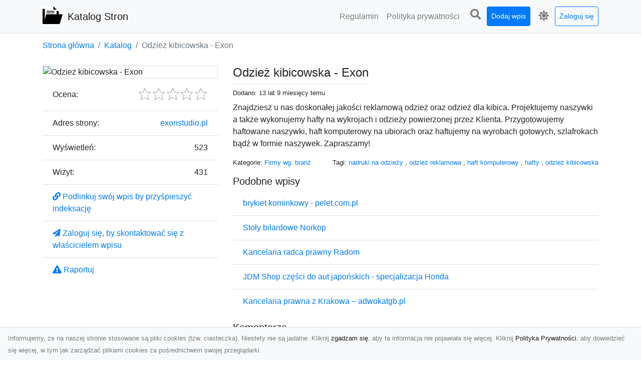

--- FILE ---
content_type: text/html; charset=UTF-8
request_url: https://katalog.di.com.pl/dirs/odziez-kibicowska-exon
body_size: 5163
content:
<!DOCTYPE html><html lang="pl"><head> <title>Odzież kibicowska - Exon - Katalog Stron Dziennika Internautów</title> <meta charset="utf-8"> <meta name="viewport" content="width=device-width, initial-scale=1, shrink-to-fit=no"> <meta name="description" content="Znajdziesz u nas doskonałej jakości reklamową odzież oraz odzież dla kibica. Projektujemy naszywki a także wykonujemy hafty na wykrojach i odzieży powierzonej przez Klienta. Przygotowujemy haftowane naszywki, haft komputerowy na ubiorach oraz haftujemy na wyrobach gotowych, szlafrokach bądź w formie naszywek. Zapraszamy!"> <meta name="keywords" content="nadruki na odzieży, odzież reklamowa, haft komputerowy, hafty, odzież kibicowska"> <meta name="robots" content="index"> <meta name="robots" content="follow"> <meta property="og:title" content="Odzież kibicowska - Exon"> <meta property="og:description" content="Znajdziesz u nas doskonałej jakości reklamową odzież oraz odzież dla kibica. Projektujemy naszywki a także wykonujemy hafty na wykrojach i odzieży powierzonej przez Klienta. Przygotowujemy haftowane naszywki, haft komputerowy na ubiorach oraz haftujemy na wyrobach gotowych, szlafrokach bądź w formie naszywek. Zapraszamy!"> <meta property="og:type" content=""> <meta property="og:image" content="https://katalog.di.com.pl/thumbnails?url=[base64]"> <meta property="og:url" content="https://katalog.di.com.pl/dirs/odziez-kibicowska-exon"> <meta name="csrf-token" content="SAqJBNUc2u7NdEhnyFGdSF0dZB7m8wRiHapMi11n"> <script>(function(w,d,s,l,i){w[l]=w[l]||[];w[l].push({'gtm.start':new Date().getTime(),event:'gtm.js'});var f=d.getElementsByTagName(s)[0],j=d.createElement(s),dl=l!='dataLayer'?'&l='+l:'';j.async=true;j.src='https://www.googletagmanager.com/gtm.js?id='+i+dl;f.parentNode.insertBefore(j,f);})(window,document,'script','dataLayer','GTM-KWXKSG8');</script> <link rel="canonical" href="https://katalog.di.com.pl/dirs/odziez-kibicowska-exon"> <link rel="icon" href="https://katalog.di.com.pl/svg/vendor/idir/logo.svg" type="image/svg+xml"> <link href="/css/vendor/idir/vendor/vendor.css?id=49a497a83d78cfce5d13057c5a7b736b" rel="stylesheet"> <link href="/css/vendor/idir/web/web.css?id=fd3378601c4c6ba261e4b91c8f44460f" rel="stylesheet"> <link href="https://katalog.di.com.pl/css/custom/web/web.css" rel="stylesheet"> <script src="/js/vendor/idir/vendor/vendor.js?id=bc1ef286562eff417d07ec0be502a77b" defer></script> <script src="/js/vendor/idir/web/web.js?id=313dd38fa18dd32b4b94e7f4374e014f" defer></script> <script src="https://katalog.di.com.pl/js/custom/web/web.js" defer></script> </head><body> <noscript><iframe src="https://www.googletagmanager.com/ns.html?id=GTM-KWXKSG8"height="0" width="0" style="display:none;visibility:hidden"></iframe></noscript> <nav class="navbar menu navbar-expand-md navbar-light bg-light fixed-top border-bottom"> <div class="container"> <div class="d-flex flex-grow-1 navbar-search pr-3 pr-md-0"> <div id="navbarLogo" class="flex-grow-1 mr-2"> <a href="/" class="navbar-brand" title="Katalog Stron Dziennika Internautów"> <img src="https://katalog.di.com.pl/svg/vendor/idir/logo.svg" class="pb-1 logo" alt="Katalog Stron" title="Katalog Stron Dziennika Internautów" > <span class="pl-1 d-none d-lg-inline"> Katalog Stron </span> </a></div> <form id="searchForm" method="GET" action="https://katalog.di.com.pl/search" class="my-auto w-100 hide search" > <div class="input-group"> <input id="typeahead" data-route="https://katalog.di.com.pl/api/tags/index" type="text" name="search" class="form-control border-right-0" placeholder="Szukaj... [min 3 znaki]" value="" autocomplete="off" > <select class="custom-select" name="source"> <option value="post" > blog </option> <option value="dir" selected> katalog </option> </select> <span class="input-group-append"> <button class="btn btn-outline-secondary border border-left-0" type="submit" disabled > <i class="fa fa-search"></i> </button> </span> </div> </form> <div class="my-auto"> <ul class="navbar-nav"> <li class="nav-item d-sm-inline d-md-none ml-2"> <a href="#" class="nav-link search-toggler" role="button"> <i class="fa fa-lg fa-search"></i></a> </li> </ul> </div> <a href="#" id="navbarToggle" class="my-auto navbar-toggler" role="button"> <span class="navbar-toggler-icon"></span></a> </div> <div class="navbar-collapse scroll collapse flex-grow-0 justify-content-end"> <ul id="pagesToggle" class="navbar-nav pr-3 pr-md-1"> <li class="nav-item dropdown "> <a href="https://katalog.di.com.pl/pages/regulamin" title="Regulamin" class="nav-link " > <span>Regulamin</span> </a> </li> <li class="nav-item dropdown "> <a href="https://katalog.di.com.pl/pages/polityka-prywatnosci" title="Polityka prywatności" class="nav-link " > <span>Polityka prywatności</span> </a> </li> </ul> <ul class="navbar-nav pr-3 pr-md-0"> <li class="nav-item d-none d-md-inline mr-1"> <a href="#" class="nav-link search-toggler" role="button"> <i class="fa fa-lg fa-search"></i></a> </li> <li class="nav-item mr-sm-0 mr-md-2 mb-2 mb-md-0"> <a class="nav-link btn btn-sm btn-primary text-white" href="https://katalog.di.com.pl/dirs/create/1" role="button" > Dodaj wpis </a> </li> <li class="nav-item dropdown"> <a class="nav-link text-nowrap" href="#" role="button" id="dropdown-multi-theme" data-toggle="dropdown" aria-haspopup="true" aria-expanded="false"> <span class="fas fa-lg fa-icore-light"></span> <span class="d-inline d-md-none">Jasny</span></a><div class="dropdown-menu dropdown-menu-right" id="dropdown-multi-theme-toggle" aria-labelledby="dropdown-multi-theme"> <h6 class="dropdown-header"> Zmień motyw: </h6> <a class="dropdown-item active" data-theme="light" href="#light" title="Jasny" > <span class="fas fa-icore-light"></span> <span>Jasny</span> </a> <a class="dropdown-item " data-theme="dark" href="#dark" title="Ciemny" > <span class="fas fa-icore-dark"></span> <span>Ciemny</span> </a> </div> </li> <li class="nav-item dropdown "> <a class="nav-link btn btn-sm btn-outline-primary text-nowrap text-center text-primary ml-md-1" href="https://katalog.di.com.pl/login" role="button" title="Zaloguj się" > Zaloguj się </a> </li> </ul> </div> </div></nav><div class="menu-height"></div> <div class="content"> <div class="container"> <nav aria-label="breadcrumb"> <ol class="breadcrumb bg-white px-0"> <li class="breadcrumb-item"> <a href="https://katalog.di.com.pl" title="Strona główna" > Strona główna </a> </li> <li class="breadcrumb-item"> <a href="https://katalog.di.com.pl/dirs/index" title="Katalog" > Katalog </a></li><li class="breadcrumb-item active" aria-current="page"> Odzież kibicowska - Exon</li> </ol> </nav></div> <div class="container"> <div class="row"> <div class="col-md-8 order-2"> <div class="mb-5"> <div class="d-flex justify-content-between"><h1 class="h4 border-bottom pb-2"> Odzież kibicowska - Exon </h1> </div> <div class="d-flex mb-2"> <small class="mr-auto"> Dodano: 13 lat 9 miesięcy temu </small> </div> <div class="mb-3"> Znajdziesz u nas doskonałej jakości reklamową odzież oraz odzież dla kibica. Projektujemy naszywki a także wykonujemy hafty na wykrojach i odzieży powierzonej przez Klienta. Przygotowujemy haftowane naszywki, haft komputerowy na ubiorach oraz haftujemy na wyrobach gotowych, szlafrokach bądź w formie naszywek. Zapraszamy! </div> <div class="d-flex mb-3"> <small class="mr-auto"> Kategorie: <a href="https://katalog.di.com.pl/categories/firmy-wg-branz/dirs" title="Firmy wg. branż" > Firmy wg. branż </a> </small> <small class="ml-auto text-right"> Tagi: <a href="https://katalog.di.com.pl/tags/nadruki-na-odziezy/dirs" title="nadruki na odzieży" > nadruki na odzieży </a>, <a href="https://katalog.di.com.pl/tags/odziez-reklamowa/dirs" title="odzież reklamowa" > odzież reklamowa </a>, <a href="https://katalog.di.com.pl/tags/haft-komputerowy/dirs" title="haft komputerowy" > haft komputerowy </a>, <a href="https://katalog.di.com.pl/tags/hafty/dirs" title="hafty" > hafty </a>, <a href="https://katalog.di.com.pl/tags/odziez-kibicowska/dirs" title="odzież kibicowska" > odzież kibicowska </a> </small> </div> <div class="mb-3"> <div id="map" data-coords="[52.15,21]" data-container-class="map" data-address-marker="" data-zoom="13" data-coords-marker=""></div> </div> <h3 class="h5"> Podobne wpisy </h3> <ul class="list-group list-group-flush mb-3"> <li class="list-group-item"> <a href="https://katalog.di.com.pl/dirs/brykiet-kominkowy-pelet-com-pl" title="brykiet kominkowy - pelet.com.pl" > brykiet kominkowy - pelet.com.pl </a> </li> <li class="list-group-item"> <a href="https://katalog.di.com.pl/dirs/stoly-bilardowe-norkop" title="Stoły bilardowe Norkop" > Stoły bilardowe Norkop </a> </li> <li class="list-group-item"> <a href="https://katalog.di.com.pl/dirs/kancelaria-radca-prawny-radom" title="Kancelaria radca prawny Radom" > Kancelaria radca prawny Radom </a> </li> <li class="list-group-item"> <a href="https://katalog.di.com.pl/dirs/jdm-shop-czesci-do-aut-japonskich-specjalizacja-honda" title="JDM Shop części do aut japońskich - specjalizacja Honda" > JDM Shop części do aut japońskich - specjalizacja Honda </a> </li> <li class="list-group-item"> <a href="https://katalog.di.com.pl/dirs/kancelaria-prawna-z-krakowa-adwokatgb-pl" title="Kancelaria prawna z Krakowa – adwokatgb.pl" > Kancelaria prawna z Krakowa – adwokatgb.pl </a> </li> </ul> <h3 class="h5 border-bottom pb-2" id="comments"> Komentarze </h3> <div id="filterContent"> <div id="comment"> <a href="https://katalog.di.com.pl/login" title="Zaloguj się, by skomentować" > Zaloguj się, by skomentować </a> </div> </div> </div> </div> <div class="col-md-4 order-1"> <div> <img src="https://katalog.di.com.pl/thumbnails?url=[base64]" class="img-fluid border mx-auto d-block" alt="Odzież kibicowska - Exon" > </div> <div class="list-group list-group-flush mb-3"> <div class="list-group-item"> <label for="star-rating" class="float-left mt-2 mr-2"> Ocena: </label> <input id="star-rating" name="star-rating" data-route="https://katalog.di.com.pl/ratings/dir/53600/rate" value="0.00" data-stars="5" data-step="1" data-size="sm" data-container-class="float-right ml-auto" data-display-only="true" class="rating-loading" data-language="pl" > </div> <div class="list-group-item"> <div class="float-left mr-2"> Adres strony: </div> <div class="float-right"> <a rel="noopener nofollow" target="_blank" title="Odzież kibicowska - Exon" class="click-stat" data-route="https://katalog.di.com.pl/stats/click/dir/odziez-kibicowska-exon" href="http://exonstudio.pl">exonstudio.pl</a> </div> </div> <div class="list-group-item"> <div class="float-left mr-2"> Wyświetleń: </div> <div class="float-right"> 523 </div> </div> <div class="list-group-item"> <div class="float-left mr-2"> Wizyt: </div> <div class="float-right"> 431 </div> </div> <div class="list-group-item"> <a href="#" data-toggle="modal" data-target="#linkModal" title="Podlinkuj swój wpis by przyśpieszyć indeksację" > <i class="fas fa-link"></i> <span>Podlinkuj swój wpis by przyśpieszyć indeksację</span> </a> </div> <div class="list-group-item"> <a href="https://katalog.di.com.pl/login" title="Zaloguj się, by skontaktować się z właścicielem wpisu" > <i class="fas fa-paper-plane"></i> <span> Zaloguj się, by skontaktować się z właścicielem wpisu</span> </a> </div> <div class="list-group-item"> <a href="#" data-route="https://katalog.di.com.pl/reports/dir/53600/create" title="Raportuj" data-toggle="modal" data-target="#createReportModal" class="createReport" > <i class="fas fa-exclamation-triangle"></i> <span>Raportuj</span> </a> </div> </div> </div> </div></div> <div class="modal fade" id="linkModal" tabindex="-1" role="dialog" aria-labelledby="linkModalTitle" aria-hidden="true" data-focus="false"> <div class="modal-dialog modal-dialog-scrollable modal-dialog-centered " role="document" > <div class="modal-content"> <div class="modal-header"> <h5 class="modal-title" id="linkModalTitle"> <i class="fas fa-link"></i><span> Podlinkuj swój wpis by przyśpieszyć indeksację</span> </h5> <button type="button" class="close" data-dismiss="modal" aria-label="Close" > <span aria-hidden="true">&times;</span> </button> </div> <div class="modal-body"> <div class="form-group"> <textarea class="form-control" name="dir" rows="5" readonly>&lt;a href=&quot;https://katalog.di.com.pl/dirs/odziez-kibicowska-exon&quot; title=&quot;Odzież kibicowska - Exon&quot;&gt;Odzież kibicowska - Exon&lt;/a&gt;</textarea></div> </div> <div class="modal-footer"> </div> </div> </div></div> <div class="modal fade" id="createReportModal" tabindex="-1" role="dialog" aria-labelledby="createReportModalTitle" aria-hidden="true" data-focus="false"> <div class="modal-dialog modal-dialog-scrollable modal-dialog-centered " role="document" > <div class="modal-content"> <div class="modal-header"> <h5 class="modal-title" id="createReportModalTitle"> <i class="fas fa-exclamation-triangle"></i><span> Raportuj</span> </h5> <button type="button" class="close" data-dismiss="modal" aria-label="Close" > <span aria-hidden="true">&times;</span> </button> </div> <div class="modal-body"> </div> <div class="modal-footer"> </div> </div> </div></div> </div> <footer class="page-footer font-small pt-4"> <div class="container text-center text-md-left"> <div class="row "> <div class="col-md mx-auto"> <h5 class="mt-3 mb-4"> Katalog Stron Dziennika Internautów </h5> <p></p> </div> <hr class="clearfix w-100 d-md-none"> <div class="col-md mx-auto"> <h5 class="mt-3 mb-4"> Subskrybuj newsletter </h5> <div class="mb-3"> <form data-route="https://katalog.di.com.pl/newsletters"> <div class="form-group input-group m-0 p-0"> <input type="text" name="email" class="form-control" placeholder="Wpisz adres email" aria-label="Wpisz adres email" > <div class="input-group-append"> <button class="btn btn-primary storeNewsletter" type="button"> Zapisz </button> </div> </div> <div class="form-group mt-2"> <div class="custom-control custom-switch"> <input type="checkbox" class="custom-control-input" id="marketing_agreement" name="marketing_agreement" value="1" > <label class="custom-control-label text-left" for="marketing_agreement"> <small>Wyrażam zgodę na przetwarzanie przez Katalog Stron Dziennika Internautów moich danych osobowych w postaci adresu poczty elektronicznej w celu przesyłania mi informacji marketingowych za pomocą środków komunikacji elektronicznej</small> </label> </div> </div> </form> </div> </div> <hr class="clearfix w-100 d-md-none"> </div> <div class="row"> <div class="col-lg-9 col-12"> <h5 class="mt-3 mb-2"> Zobacz również: </h5> </div> <div class="col-3 d-none d-lg-block"> <h5 class="mt-3 mb-2"> Statystyki: </h5> </div> </div> <div class="row justify-content-end"> <div class="col-lg-3 col-sm-6"> <div class="list-group list-group-flush mb-3"> <div class="list-group-item"> <a href="https://katalog.di.com.pl/pages/regulamin" title="Regulamin" class="" > <span></span> <span>Regulamin</span> </a> </div> </div> </div> <div class="col-lg-3 col-sm-6"> <div class="list-group list-group-flush mb-3"> <div class="list-group-item"> <a href="https://katalog.di.com.pl/pages/polityka-prywatnosci" title="Polityka prywatności" class="" > <span></span> <span>Polityka prywatności</span> </a> </div> </div> </div> <div class="col-lg-3 col-sm-6"> <ul class="list-group list-group-flush"> <li class="list-group-item"> <a href="https://katalog.di.com.pl/dirs/index" title="Katalog" class="" > Katalog </a> </li> <li class="list-group-item"> <a href="https://katalog.di.com.pl/posts/index" title="Blog" class="" > Blog </a> </li> <li class="list-group-item"> <a href="https://katalog.di.com.pl/contact" title="Kontakt" class="" > Kontakt </a> </li> <li class="list-group-item"> <a href="https://katalog.di.com.pl/friends" title="Przyjaciele" class="" > Przyjaciele </a> </li> </ul> </div> <div class="col-lg-3 col-sm-6"> <h5 class="mt-4 mt-sm-0 mb-2 d-lg-none"> Statystyki: </h5> <div class="list-group list-group-flush text-left"> <div class="list-group-item d-flex justify-content-between"> <div> Kategorie: </div> <div class="text-right"> 376 </div> </div> <div class="list-group-item"> <div> Wpisy: </div> <div class="d-flex justify-content-between"> <div> - aktywne: </div> <div class="text-right"> 31198 </div> </div> <div class="d-flex justify-content-between"> <div> - oczekujące: </div> <div class="text-right"> 6 </div> </div> </div> <div class="list-group-item d-flex justify-content-between"> <div> Komentarze: </div> <div class="text-right"> 42 </div> </div> <div class="list-group-item d-flex justify-content-between"> <div> Ostatnia aktywność: </div> <div class="text-right"> 1 dzień temu </div> </div> </div> </div> </div> <hr> <div class="d-flex justify-content-center"> <div class="footer-copyright text-center py-3 mr-3"> <small> 2019-2025 Copyright © <a href="https://intelekt.net.pl/idir">iDir v11.0.5</a> by Mariusz Wysokiński | <a href='https://pagepeeker.com/' target='_blank'>Website Thumbnail Generator by PagePeeker</a> </small> </div> </div> </div></footer> <div id="policy"> <div class="policy-height"></div> <nav class="navbar policy fixed-bottom navbar-light bg-light border-top"> <div class="navbar-text py-0"> <small> Informujemy, że na naszej stronie stosowane są pliki cookies (tzw. ciasteczka). Niestety nie są jadalne. Kliknij <a href="#" id="agree">zgadzam się</a>, aby ta informacja nie pojawiała się więcej. Kliknij <a href="https://katalog.di.com.pl/pages/polityka-prywatnosci" target="_blank" rel="noopener" title="Polityka Prywatności">Polityka Prywatności</a>, aby dowiedzieć się więcej, w tym jak zarządzać plikami cookies za pośrednictwem swojej przeglądarki. </small> </div> </nav></div> <a class="scroll-to-top rounded" href="#page-top"> <i class="fas fa-angle-up"></i> </a> <script defer src="https://maps.googleapis.com/maps/api/js?key=&callback=initMap" type="text/javascript"></script><script defer src="https://www.google.com/recaptcha/api.js"></script> <script src="/js/vendor/idir/web/scripts.js?id=a4d0a4787bc6041c6ea20568070f5c8f" defer></script> <script src="https://katalog.di.com.pl/js/custom/web/scripts.js" defer></script></body></html>